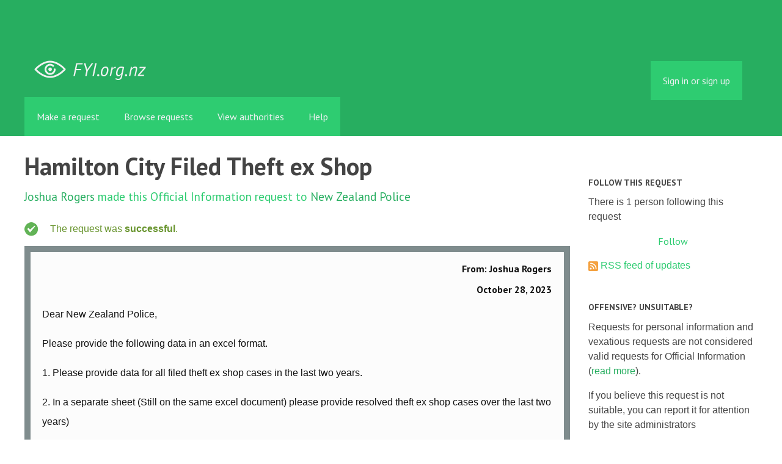

--- FILE ---
content_type: text/html; charset=utf-8
request_url: https://fyi.org.nz/request/24564-hamilton-city-filed-theft-ex-shop
body_size: 7639
content:
<!DOCTYPE html>
<html lang="en">
  <head>
    <meta charset="utf-8">
    <meta content="authenticity_token" name="csrf-param" />
<meta name="csrf-token" />

    <title>
        Hamilton City Filed Theft ex Shop - a Official Information Act request to New Zealand Police - FYI
    </title>

    <link href="/assets/favicon-13de4e9ab11f0cd1332b0b9ac137bac2.png" rel="shortcut icon" type="image/vnd.microsoft.icon" />


        <!--[if LTE IE 7]>
<link href="/assets/responsive/application-lte-ie7-b276e848f39ca7998fb649b972fcbc7e.css" media="all" rel="stylesheet" title="Main" type="text/css" />
<![endif]-->

<!--[if IE 8]>
<link href="/assets/responsive/application-ie8-2a33d4f243afc522738602feffd98886.css" media="all" rel="stylesheet" title="Main" type="text/css" />
<![endif]-->

<!--[if GT IE 8]><!-->
<link href="/assets/responsive/application-2ee005eb2d74416e640fe17033f8fbe7.css" media="all" rel="stylesheet" title="Main" type="text/css" />
<!--<![endif]-->

    <link href="/assets/responsive/print-5a91dffa2273ed19997f2864ead30d06.css" media="print" rel="stylesheet" type="text/css" />


    <script src="/assets/application-733a7bbb9fedf9faca5a5ab52a4402a2.js" type="text/javascript"></script>


        <link rel="alternate" type="application/atom+xml" title="New updates for the request 'Hamilton City Filed Theft ex Shop'" href="https://fyi.org.nz/feed/request/24564-hamilton-city-filed-theft-ex-shop">
          <link rel="alternate" type="application/json" title="JSON version of New updates for the request 'Hamilton City Filed Theft ex Shop'" href="https://fyi.org.nz/feed/request/24564-hamilton-city-filed-theft-ex-shop.json">
      <link rel="alternate" type="application/json" title="JSON version of this page" href="/request/24564-hamilton-city-filed-theft-ex-shop.json">
      <meta name="viewport" content="width=device-width, initial-scale=1.0" />
      <meta property="og:title" content="Hamilton City Filed Theft ex Shop - a Official Information Act request to New Zealand Police" />
  <meta property="og:type" content="article" />

    <meta property="article:published_time" content="2023-10-28T10:51:41+13:00" />
    <meta property="article:modified_time" content="2024-04-27T15:32:56+12:00" />
    <meta property="og:description" content="

Please provide the following data in an excel format.

1. Please provide data for all filed theft ex shop cases in the last two years.

2. In a separate sheet (Still on the same excel document) please provide resolved theft ex shop cases over the last two years)

3. In another sheet please provide a month to month breakdown of the following:
-Cases received/reported
-Cases prosecuted/charged
-Cases filed - no further charges/investigation
-Cases with alternate resolution - TPO, diversion etc.
-Cases with investigations pending.

I would recommend the following format for this (3):
Column 1: Month/Year 
Column 2: Cases Received/reported
Column 3: Cases prosecuted/charged
Column 4: Cases filed - no further charges/investigation
Column 5: Cases with alternate resolution - TPO, diversion etc.
Column 6: Cases with investigations pending.
Column 7: Other cases.

Please ensure columns 3-7 add up to column 2&#x27;s total.

Yours faithfully,

Joshua Rogers" />


<meta property="og:site_name" content="FYI" />
<meta property="og:url" content="https://fyi.org.nz/request/24564-hamilton-city-filed-theft-ex-shop" />
<meta property="og:image" content="https://fyi.org.nz/assets/logo-opengraph-119636142d8a3d2d790921996563cbe0.png" />
<meta property="og:image:width" content="256" />
<meta property="og:image:height" content="256" />

    <meta name="viewport" content="width=device-width, initial-scale=1">
<script src="/assets/desig-66d489a0e423f4836971014b72bb042c.js" type="text/javascript"></script>
<script src="/assets/app-d9ad43004c40e6090a597d7e098744ff.js" type="text/javascript"></script>
<script>
  (function(i,s,o,g,r,a,m){i['GoogleAnalyticsObject']=r;i[r]=i[r]||function(){
  (i[r].q=i[r].q||[]).push(arguments)},i[r].l=1*new Date();a=s.createElement(o),
  m=s.getElementsByTagName(o)[0];a.async=1;a.src=g;m.parentNode.insertBefore(a,m)
  })(window,document,'script','//www.google-analytics.com/analytics.js','ga');

  ga('create', 'UA-8040976-7', 'auto');
  ga('send', 'pageview');

</script>

  </head>
  <body class="">


    <div class="entirebody">
      <div id="other-country-notice" class="popup">
        <span class="popup-content">
        </span>
        <span class="popup-close"><a href="#top" >Close</a></span>
      </div>
        <div class="only-show-for-print">
  <p class="print-information">Printed from https://fyi.org.nz/request/24564-hamilton-city-filed-theft-ex-shop on January 22, 2026 16:31</p>
</div>
<div id="banner" class="banner">
  <div id="banner_inner" class="banner_inner">
    <div id="banner_content" class="banner_content">
      <div class="banner_site-title">
        <h1><a href="/" class="site-title__logo" id="logo">FYI</a></h1>
      </div>

      <div class="rsp_menu_button">
        <a href="#banner" class="open"> <i class="icon-menu"></i> Menu </a>
        <a href="#" class="close"> <i class="icon-menu"></i> Close </a>
      </div>

      

        <div id="logged_in_bar" class="logged_in_bar">
          <div id="logged_in_links" class="logged_in_links">
              <a href="/profile/sign_in?r=%2Frequest%2F24564-hamilton-city-filed-theft-ex-shop">Sign in or sign up</a>
          </div>
        </div>
    </div>

    <div id="topnav" class="topnav">
  <ul id="navigation" class="navigation">

    <li class="">
      <a href="/select_authority" id="make-request-link">Make a request</a>
    </li>

    <li class="selected">
      <a href="/list/successful">Browse requests</a>
    </li>

    <li class="">
      <a href="/body/list/all">View authorities</a>
    </li>


    <li class="">
      <a href="/help/about">Help</a>
    </li>

    <li id="navigation_search" class="navigation_search">
      <form id="navigation_search_form" class="navigation_search_form" method="get" action="/search/all" role="search">
        <label class="visually-hidden" for="navigation_search_button">
          Search
        </label>
        <input class="navigation_search_button" id="navigation_search_button" name="query" placeholder="Search" title="type your search term here" type="search" />
        <button type="submit">
          <span class="visually-hidden">
            Submit Search
          </span>
        </button>
      </form>
    </li>
  </ul>
</div>

  </div>
</div>


      <div id="wrapper">
        <div id="content">

          <div id="request_show" class="controller_request">
            




<div id="left_column" class="left_column">
  <h1>Hamilton City Filed Theft ex Shop</h1>


  <p class="subtitle">
      <a href="/user/joshua_rogers">Joshua Rogers</a> made this Official Information request
      to <a href="/body/new_zealand_police">New Zealand Police</a>
  </p>

  <p id="request_status" class="request_icon_line icon_successful">
      The request was <strong>successful</strong>.
  </p>

      <div class="ff-print-fix"></div>
  <div class="outgoing correspondence box" id="outgoing-40434">
    


    <h2>
      From: Joshua Rogers<br>
      <br><time datetime="2023-10-28T10:51:42+13:00" title="2023-10-28 10:51:42 +1300">October 28, 2023</time>
    </h2>

    <div class="correspondence_text">

  <p><p>Dear New Zealand Police,</p>

<p>Please provide the following data in an excel format.</p>

<p>1. Please provide data for all filed theft ex shop cases in the last two years.</p>

<p>2. In a separate sheet (Still on the same excel document) please provide resolved theft ex shop cases over the last two years)</p>

<p>3. In another sheet please provide a month to month breakdown of the following:
<br />-Cases received/reported
<br />-Cases prosecuted/charged
<br />-Cases filed - no further charges/investigation
<br />-Cases with alternate resolution - TPO, diversion etc.
<br />-Cases with investigations pending.</p>

<p>I would recommend the following format for this (3):
<br />Column 1: Month/Year 
<br />Column 2: Cases Received/reported
<br />Column 3: Cases prosecuted/charged
<br />Column 4: Cases filed - no further charges/investigation
<br />Column 5: Cases with alternate resolution - TPO, diversion etc.
<br />Column 6: Cases with investigations pending.
<br />Column 7: Other cases.</p>

<p>Please ensure columns 3-7 add up to column 2&#39;s total.</p>

<p>Yours faithfully,</p>

<p>Joshua Rogers</p></p>
</div>


    <p class="event_actions">
      <a href="/request/24564-hamilton-city-filed-theft-ex-shop#outgoing-40434" class="link_to_this">Link to this</a>
    </p>
</div>


      <div class="ff-print-fix"></div>
  <div class="incoming correspondence box normal" id="incoming-92462">
    


    <h2>
        From: Ministerial Services<br>

        New Zealand Police<br>

      <br><time datetime="2023-10-30T14:09:25+13:00" title="2023-10-30 14:09:25 +1300">October 30, 2023</time>
    </h2>

    <div class="correspondence_text">

  <p>Tēnā koe <br><br>I acknowledge receipt of your Official Information Act 1982 (OIA) request below.<br><br>Your reference number is IR-01-23-34546.<br><br>You can expect a response to your request on or before 24 November 2023 unless an extension is needed.<br><br>Ngā mihi, Michelle<br>Ministerial Services - Police National Headquarters<br><br><span class="unfold_link"><a href="?unfold=1#incoming-92462">show quoted sections</a></span></p>
</div>


    <p class="event_actions">

      <a href="/request/24564-hamilton-city-filed-theft-ex-shop#incoming-92462" class="link_to_this">Link to this</a>
    </p>
</div>


      <div class="ff-print-fix"></div>

      <div class="ff-print-fix"></div>
  <div class="incoming correspondence box normal" id="incoming-93389">
    


    <h2>
        From: Ministerial Services<br>

        New Zealand Police<br>

      <br><time datetime="2023-11-22T16:23:15+13:00" title="2023-11-22 16:23:15 +1300">November 22, 2023</time>
    </h2>

    <div class="correspondence_text">

  <p>Kia ora Joshua, <br><br>I refer to your request of 28/11/23 as per the below email.<br><br>I have been asked to advise you that Police requires an extension of time in which to respond to your request, pursuant to section 15A(1) of the Official Information Act 1982 (OIA). Specifically, section 15A(1)(b), consultations necessary to make a decision on the request are such that a proper response to the request cannot reasonably be made within the original time limit.<br><br>Police requires until 1 December 2023 to provide a substantive response to your request, however we are endeavouring to provide this to you as soon as possible.<br><br>You have the right, under section 28(3) of the OIA, to make a complaint to an Ombudsman about this extension. If you wish to discuss any aspect of your request with us, including this decision, please feel free to contact [<a href="/help/officers#mobiles">email address</a>] <br><br>Kind regards, Jonelle<br>Advisor - Ministerial Services Police National Headquarters<br><br><span class="unfold_link"><a href="?unfold=1#incoming-93389">show quoted sections</a></span></p>
</div>


    <p class="event_actions">

      <a href="/request/24564-hamilton-city-filed-theft-ex-shop#incoming-93389" class="link_to_this">Link to this</a>
    </p>
</div>


      <div class="ff-print-fix"></div>
  <div class="incoming correspondence box normal" id="incoming-93531">
    


    <h2>
        From: Ministerial Services<br>

        New Zealand Police<br>

      <br><time datetime="2023-11-27T15:05:48+13:00" title="2023-11-27 15:05:48 +1300">November 27, 2023</time>
    </h2>

    <div class="correspondence_text">
    <div class="attachments">
      <hr class="top">

        <p class="attachment">

            <a href="/request/24564/response/93531/attach/3/20231122%20Joshua%20Rogers%20FYI%20Hamilton%20City%20Shoplifting%20Cases%20final%20IR%2001%2023%2034546.xlsx"><img alt="Attachment" class="attachment_image" src="/assets/icon_application_vnd.openxmlformats-officedocument.spreadsheetml.sheet_large-ef44bf8da8dbe8abca28292c8bbf5b72.png" /></a>

          <strong>20231122 Joshua Rogers FYI Hamilton City Shoplifting Cases final IR 01 23 34546.xlsx</strong>
          <br>

          11K
          <a href="/request/24564/response/93531/attach/3/20231122%20Joshua%20Rogers%20FYI%20Hamilton%20City%20Shoplifting%20Cases%20final%20IR%2001%2023%2034546.xlsx">Download</a>

            <a href="/request/24564/response/93531/attach/html/3/20231122%20Joshua%20Rogers%20FYI%20Hamilton%20City%20Shoplifting%20Cases%20final%20IR%2001%2023%2034546.xlsx.html">View as HTML</a>
          <!-- (application/vnd.openxmlformats-officedocument.spreadsheetml.sheet) -->
          
        </p>
        <p class="attachment">

            <a href="/request/24564/response/93531/attach/4/Rogers%20Joshua%20IR%2001%2023%2034546%20OIA%20Response.pdf"><img alt="Attachment" class="attachment_image" src="/assets/icon_application_pdf_large-ac8f882d00b1f815e3bb737639160699.png" /></a>

          <strong>Rogers Joshua IR 01 23 34546 OIA Response.pdf</strong>
          <br>

          354K
          <a href="/request/24564/response/93531/attach/4/Rogers%20Joshua%20IR%2001%2023%2034546%20OIA%20Response.pdf">Download</a>

            <a href="/request/24564/response/93531/attach/html/4/Rogers%20Joshua%20IR%2001%2023%2034546%20OIA%20Response.pdf.html">View as HTML</a>
          <!-- (application/pdf) -->
          
        </p>

      <hr class="bottom">
    </div>

  <p>Tēnā koe Joshua<br><br> <br><br>Please find attached the response and documentation relating to your<br> Official Information Act request, received by Police on 28 October 2023.<br><br> <br><br>Ngā mihi<br><br>Lisa<br><br>Ministerial Services<br><br>Police National Headquarters<br><br> <br><br>===============================================================<br><br>WARNING<br><br>The information contained in this email message is intended for the<br> addressee only and may contain privileged information. It may also be<br> subject to the provisions of section 50 of the Policing Act 2008, which<br> creates an offence to have unlawful possession of Police property. If you<br> are not the intended recipient of this message or have received this<br> message in error, you must not peruse, use, distribute or copy this<br> message or any of its contents.<br><br>Also note, the views expressed in this message may not necessarily reflect<br> those of the New Zealand Police. If you have received this message in<br> error, please email or telephone the sender immediately</p>
</div>


    <p class="event_actions">

      <a href="/request/24564-hamilton-city-filed-theft-ex-shop#incoming-93531" class="link_to_this">Link to this</a>
    </p>
</div>


      <div class="ff-print-fix"></div>



  <div id="after_actions" class="after_actions">
  <h2>Things to do with this request</h2>

  <div id="anyone_actions" class="anyone_actions">
    <strong>Anyone:</strong>

    <ul>
        <li>
          <a href="https://fyi.org.nz/annotate/request/24564-hamilton-city-filed-theft-ex-shop">Add an annotation</a> (to help the requester or others)
        </li>


      <li>
        <a href="/request/24564-hamilton-city-filed-theft-ex-shop/download">Download a zip file of all correspondence</a> (note: this contains the same information already available above).
      </li>
    </ul>
  </div>

    <div id="owner_actions" class="owner_actions">
      <strong>Joshua Rogers only:</strong>

      <ul>
        <li>
            <a href="/request/24564/followups/new/93531#followup">Write a reply</a>
        </li>

          <li>
            <a href="/request/24564-hamilton-city-filed-theft-ex-shop?update_status=1">Update the status of this request</a>
          </li>

        <li>
          <a href="http://www.ombudsman.parliament.nz/make-a-complaint/complaining-about-access-to-official-information-551307291224432">Make a complaint to the Ombudsman</a>
        </li>
      </ul>
    </div>

  <div id="public_body_actions" class="public_body_actions">
    <strong>New Zealand Police only: </strong>

    <ul>
      <li>
        <a href="/upload/request/24564-hamilton-city-filed-theft-ex-shop">Respond to request</a>
      </li>
    </ul>
  </div>
</div>

</div>

<div id="right_column" class="sidebar right_column">
  <div id="track-request" class="track-request">
    <h2>Follow this request</h2>

    <p>
      There is 1 person following this request
    </p>
    
  <div class="feed_link feed_link_sidebar">
      <a href="/track/request/24564-hamilton-city-filed-theft-ex-shop" class="link_button_green track-request-action">Follow</a>
  </div>

    <div class="feed_link feed_link_sidebar">
  <a href="/feed/request/24564-hamilton-city-filed-theft-ex-shop"><img alt="RSS icon" src="/assets/feed-16-cb3420750747d3e9acd1086359fdeec7.png" /></a>
  <a href="/feed/request/24564-hamilton-city-filed-theft-ex-shop">RSS feed of updates</a>
</div>

  </div>

    <h2>Offensive? Unsuitable?</h2>
        <p>Requests for personal information and vexatious requests are not considered valid requests for Official Information (<a href="/help/about">read more</a>).</p>
        <p>If you believe this request is not suitable, you can report it for attention by the site administrators</p>
        <a href="/request/24564-hamilton-city-filed-theft-ex-shop/report/new" class="report-this-request">Report this request</a>

  <h2>Act on what you've learnt</h2>

<div class="act_link act_link--twitter">

  <a href="https://twitter.com/share?related=mySocietyIntl%3AHelping+people+set+up+sites+like+FYI+all+over+the+world&amp;text=%27Hamilton+City+Filed+Theft+ex+Shop%27&amp;url=https%3A%2F%2Ffyi.org.nz%2Frequest%2F24564-hamilton-city-filed-theft-ex-shop&amp;via=FYI_NZ">Tweet this request</a>
</div>

<div class="act_link act_link--wordpress">
  <a href="http://wordpress.com/">Start your own blog</a>
</div>


  <!-- Consider listing websites that users might find useful here (in your theme) -->


      <h2>Similar requests</h2>
        
<div class="request_short_listing">
  <h3><a href="/request/26548-correspondence-of-oia-s">Correspondence of OIA&#x27;s.</a></h3>
  <p>
    To <a href="/body/new_zealand_police">New Zealand Police</a>
    by <a href="/user/joshua_rogers">Joshua Rogers</a>
    <time datetime="2024-04-27T15:38:12+12:00" title="2024-04-27 15:38:12 +1200">April 27, 2024</time>
  </p>
</div>

        
<div class="request_short_listing">
  <h3><a href="/request/24537-theft-ex-shop-hamilton-police">Theft ex Shop - Hamilton Police</a></h3>
  <p>
    To <a href="/body/new_zealand_police">New Zealand Police</a>
    by <a href="/user/joshua_rogers">Joshua Rogers</a>
    <time datetime="2023-10-26T18:23:11+13:00" title="2023-10-26 18:23:11 +1300">October 26, 2023</time>
  </p>
</div>

        
<div class="request_short_listing">
  <h3><a href="/request/18454-hamilton-city-shoplifting-jobs">Hamilton City Shoplifting Jobs</a></h3>
  <p>
    To <a href="/body/new_zealand_police">New Zealand Police</a>
    by <a href="/user/joshua_rogers">Joshua Rogers</a>
    <time datetime="2022-02-05T10:05:48+13:00" title="2022-02-05 10:05:48 +1300">February 05, 2022</time>
  </p>
</div>

        
<div class="request_short_listing">
  <h3><a href="/request/24526-hamilton-city-shoplifting-jobs">Hamilton City Shoplifting Jobs</a></h3>
  <p>
    To <a href="/body/new_zealand_police">New Zealand Police</a>
    by <a href="/user/joshua_rogers">Joshua Rogers</a>
    <time datetime="2023-10-25T21:06:47+13:00" title="2023-10-25 21:06:47 +1300">October 25, 2023</time>
  </p>
</div>

        
<div class="request_short_listing">
  <h3><a href="/request/28165-correspondence-of-oia-ir-01-24-28283">Correspondence of OIA IR-01-24-28283</a></h3>
  <p>
    To <a href="/body/new_zealand_police">New Zealand Police</a>
    by <a href="/user/joshua_rogers">Joshua Rogers</a>
    <time datetime="2024-08-24T10:48:59+12:00" title="2024-08-24 10:48:59 +1200">August 24, 2024</time>
  </p>
</div>

        
<div class="request_short_listing">
  <h3><a href="/request/27831-church-street-incidents">Church Street incidents</a></h3>
  <p>
    To <a href="/body/new_zealand_police">New Zealand Police</a>
    by <a href="/user/dan_moskovitz">Dan Moskovitz</a>
    <time datetime="2024-07-27T14:00:53+12:00" title="2024-07-27 14:00:53 +1200">July 27, 2024</time>
  </p>
</div>

        
<div class="request_short_listing">
  <h3><a href="/request/31228-te-pae-oranga-iwi-community-panels-mandatory-referrals">Te Pae Oranga (Iwi Community Panels) - Mandatory referrals</a></h3>
  <p>
    To <a href="/body/new_zealand_police">New Zealand Police</a>
    by <a href="/user/jay_citizen">Jay Citizen</a>
    <time datetime="2025-06-06T08:26:57+12:00" title="2025-06-06 08:26:57 +1200">June 06, 2025</time>
  </p>
</div>

        
<div class="request_short_listing">
  <h3><a href="/request/28036-vgrid">vGrid</a></h3>
  <p>
    To <a href="/body/new_zealand_police">New Zealand Police</a>
    by <a href="/user/joshua_rogers">Joshua Rogers</a>
    <time datetime="2024-08-13T20:25:41+12:00" title="2024-08-13 20:25:41 +1200">August 13, 2024</time>
  </p>
</div>

        
<div class="request_short_listing">
  <h3><a href="/request/18044-all-police-firearms-jobs">All Police Firearms Jobs</a></h3>
  <p>
    To <a href="/body/new_zealand_police">New Zealand Police</a>
    by <a href="/user/joshua_rogers">Joshua Rogers</a>
    <time datetime="2021-12-23T17:10:21+13:00" title="2021-12-23 17:10:21 +1300">December 23, 2021</time>
  </p>
</div>

        
<div class="request_short_listing">
  <h3><a href="/request/18444-hamilton-city-officer-involved-car-crashes">Hamilton City officer involved car crashes.</a></h3>
  <p>
    To <a href="/body/new_zealand_police">New Zealand Police</a>
    by <a href="/user/joshua_rogers">Joshua Rogers</a>
    <time datetime="2022-02-04T15:32:58+13:00" title="2022-02-04 15:32:58 +1300">February 04, 2022</time>
  </p>
</div>

        <p><a href="/similar/request/24564-hamilton-city-filed-theft-ex-shop">More similar requests</a></p>

  <p><a href="/details/request/24564-hamilton-city-filed-theft-ex-shop">Event history details</a></p>

  <!-- this link with this wording is here for legal reasons, discuss with
    board and our lawyer before changing or removing it -->
  <p><small><a href="/help/officers#copyright">Are you the owner of any commercial copyright on this page?</a></small></p>
</div>


          </div>
          <div style="clear:both"></div>
        </div>
      </div>
        <div class="footer" id="footer">
  <div class="row">
    <ul class="about__contact-links">
      <li>
        Powered by <a href="http://www.alaveteli.org/">Alaveteli</a>
      </li>
      <li>
        <a href="/help/contact">Contact us</a>
      </li>
      <li>
        <a href="/help">Help</a>
      </li>
      <li>
        <a href="/help/privacy">Privacy and cookies</a>
      </li>
      <li>
        <a href="/help/api">API</a>
      </li>
      <li>
        <a href="https://twitter.com/FYI_NZ">@FYI_NZ</a>
      </li>
      <li class='pull-right'>
        Supported by
        <a href="http://nzherald.co.nz"><img class='sponsor' src="//s3-ap-southeast-2.amazonaws.com/nzh-assets/herald.png"></a>
      </li>
    </ul>
  </div>
</div>


    </div>
    <div id="link_box"><span class="close-button">X</span>
      Paste this link into emails, tweets, and anywhere else:
      <br />
      <label class="visually-hidden" for="link_box__text">Link</label>
      <input type="text" id="link_box__text">
    </div>
      <script type="text/javascript">
        var gaJsHost = (("https:" == document.location.protocol) ? "https://ssl." : "http://www.");
        document.write(unescape("%3Cscript src='" + gaJsHost + "google-analytics.com/ga.js' type='text/javascript'%3E%3C/script%3E"));
      </script>
      <script type="text/javascript">
        var pageTracker = _gat._getTracker("UA-15292420-1");
        pageTracker._trackPageview();
      </script>


    
  </body>
</html>
